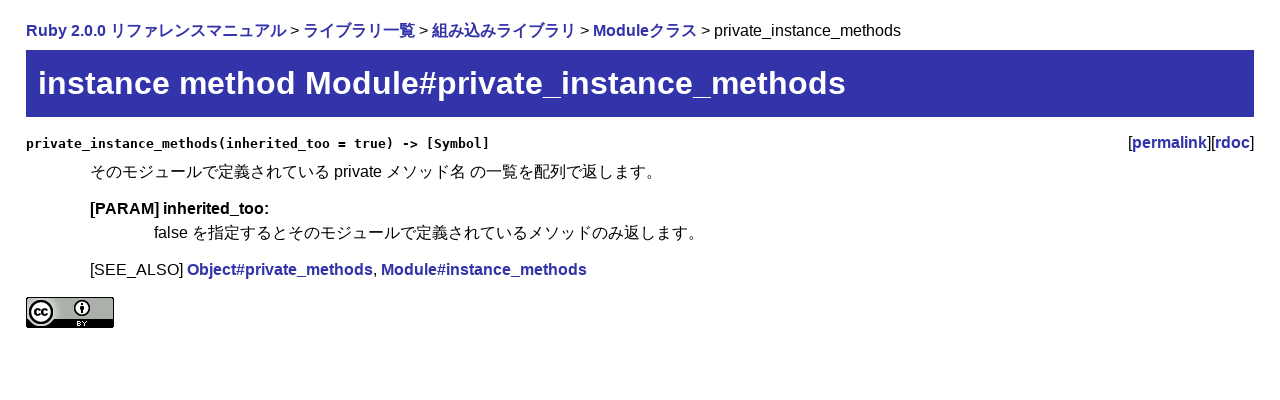

--- FILE ---
content_type: text/html
request_url: https://docs.ruby-lang.org/ja/2.0.0/method/Module/i/private_instance_methods.html
body_size: 760
content:
<!DOCTYPE html>
<html lang="ja-JP">
<head>
  <meta http-equiv="Content-Type" content="text/html; charset=utf-8">
  <meta http-equiv="Content-Language" content="ja-JP">
  <link rel="stylesheet" type="text/css" href="../../../style.css">
  <link rel="icon" type="image/png" href="../../../rurema.png">
  <link rel="canonical" href="http://docs.ruby-lang.org/ja/latest/method/Module/i/private_instance_methods.html">
  <title>instance method Module#private_instance_methods (Ruby 2.0.0)</title>
</head>
<body>

<p>
<a href="../../../doc/index.html">Ruby 2.0.0 リファレンスマニュアル</a>
&gt; <a href="../../../library/index.html">ライブラリ一覧</a>
&gt; <a href="../../../library/_builtin.html">組み込みライブラリ</a>
&gt; <a href="../../../class/Module.html">Moduleクラス</a>
&gt; private_instance_methods

</p>


<h1>instance method Module#private_instance_methods</h1>
<dl class="methodlist">

<dt class="method-heading" id="I_PRIVATE_INSTANCE_METHODS"><code>private_instance_methods(inherited_too = true) -&gt; [Symbol]</code><span class="permalink">[<a href="../../../method/Module/i/private_instance_methods.html">permalink</a>][<a href="http://docs.ruby-lang.org/en/2.0.0/Module.html#method-i-private_instance_methods">rdoc</a>]</span></dt>
<dd class="method-description">
<p>
そのモジュールで定義されている private メソッド名
の一覧を配列で返します。
</p>
<dl>
<dt class='method-param'>[PARAM] inherited_too:</dt>
<dd>
false を指定するとそのモジュールで定義されているメソッドのみ返します。
</dd>
</dl>
<p>
[SEE_ALSO] <a href="../../../method/Object/i/private_methods.html">Object#private_methods</a>, <a href="../../../method/Module/i/instance_methods.html">Module#instance_methods</a>
</p>
</dd>


</dl>


<div id="footer">
  <a rel="license" href="http://creativecommons.org/licenses/by/3.0/">
    <img alt="Creative Commons License" style="border-width:0" src="http://i.creativecommons.org/l/by/3.0/88x31.png" />
  </a>
</div>
</body>
</html>


--- FILE ---
content_type: text/css
request_url: https://docs.ruby-lang.org/ja/2.0.0/style.css
body_size: 776
content:
/*
    default.css
*/

body {
    background-color: white;
    color: black;
    font-family: Meiryo, "Hiragino Kaku Gothic Pro", "MS Gothic", Osaka, sans-serif;
    text-align: left;
    margin-top: 20px;
    margin-left: 2%;
    margin-right: 2%;
    line-height: 1.3;
}

/*
span.menuitem {
    width: 3.9em;
    text-align: center;
    padding: 0px 2px;
    margin: 0px;
    color: white;
    background-color: #ddd;
    margin-right: 2px;
}
div.menu a:link,
div.menu a:visited {
    width: 3.9em;
    padding: 0px 2px;
    margin: 0px;
    color: #33a;
    background-color: #ddd;
    text-decoration: none;
}
div.menu a:active,
div.menu a:focus,
div.menu a:hover {
    width: 3.9em;
    padding: 0px 2px;
    margin: 0px;
    color: #fff;
    background-color: #33a;
    text-decoration: none;
}
span.menuseparator {
    width: 1em;
    padding: 0px;
    margin: 0px;
}
*/

address {
    text-align: right;
    font-size: x-small;
}

h1 {
    font-size: 200%;
    text-align: left;
    color: white;
    background-color: #33a;
    padding: 0.4em;
    margin: 0.2em 0em 0.5em 0em;
}

img.sitelogo {
    vertical-align: middle;
}

h2 {
    font-size: 150%;
    text-align: left;
    border-left: 10px solid #33a;
    padding-left: 0.5em;
    margin-top: 1.5em;
    margin-bottom: 0.5em;
}

h3 {
    font-size: 150%;
    text-align: left;
    margin-top: 0.5em;
    margin-bottom: 0.5em;
}

/* tmp */
h4 {
    font-size: 120%;
    text-align: left;
    margin-top: 0.5em;
    margin-bottom: 0.5em;
}

/* never use */
h5, h6 {
    background-color: red;
}

p {
    line-height: 1.4;
    margin-top: 0.5em;
    margin-bottom: 0.5em;
    margin-left: 0px;
}

span.kindinfo {
    text-align: right;
    margin-left: 8em;
}

span.compileerror {
    color: red;
    font-weight: bold;
}

pre {
    line-height: 1.1;
    background-color: #eee;
    padding: 10px;
    font-weight: normal;
}

blockquote {
    background-color: transparent;
    padding: 4px;
    margin-left: 3em;
    font-weight: normal;
}

ul {
    margin-left: 0px;
    padding-left: 2em;
}

li {
    margin-left: 0px;
    padding-left: 0px;
}

ol li {
    margin-bottom: 10px;
}

dl {
    margin-left: 0em;
}

dt {
    font-weight: bold;
}

dl.methodlist dt {
    font-family: sans-serif;
}

dd {
    margin: 0.3em 0em 1em 4em;
}

table {
    border-collapse: collapse;
}

th {
    text-align: left;
    vertical-align: top;
    background-color: #AAC;
    border: 3px solid white;
    padding: 0.3em;
}

td {
    text-align: left;
    vertical-align: top;
}

table.entries {
    width: 100%;
}

table.entries tr {
    /* border: 1px solid gray; */
    text-align: left;
    vertical-align: top;
}

td.signature {
    padding: 0;
    margin: 0;
    background-color: #DDD;
    border: 3px solid white;
    width: 30%;
    height: 100%;
}

td.signature a {
    display: block;
    padding: 0.3em;
}

td.description {
    padding: 0.3em;
    background-color: #EEE;
    border: 3px solid white;
}

td.library {
    width: 6em;
    padding: 0.5em;
    background-color: #DDD;
    border: 3px solid white;
}

code {
    font-family: monospace;
}

a {
    font-weight: bold;
    text-decoration: none;
}
a:link {
    color: #33a;
    background-color: transparent;
}
a:visited {
    /* color: #666666; */
    color: #33a;
    background-color: transparent;
}
a:hover, a:focus, a:active {
    color: #fff;
    background-color: #33a;
}

a.external {
    background: transparent url(images/external.png) no-repeat scroll right center;
    padding: 0 27px 0 0;
}

a.external:visited {
    /* color: #666666; */
    color: #33a;
    background-color: transparent;
}
a.external:hover, a.external:focus, a.external:active {
    color: #fff;
    background-color: #33a;
}

span.permalink {
    float: right;
    font-weight: normal;
}

form {
    padding: 0px;
    margin: 0px;
}

hr {
    color: #33a;
    height: 1px;
}

@media print {
    body {
        font-family: osaka,'MS Mincho',serif;
        line-height: 1.5;
    }
    div.menu {
        display: none;
    }
    div.footer {
        display: none;
    }
    h1 {
        color: black;
        background-color: white;
        border-bottom: 2px solid #33a;
        padding-bottom: 0em;
    }
    a, a:link, a:visited {
        color: #33a;
        font-weight: normal;
    }
}

#top_search {
 position: absolute;
 top: 15px; 
 right: 10px; 
}
